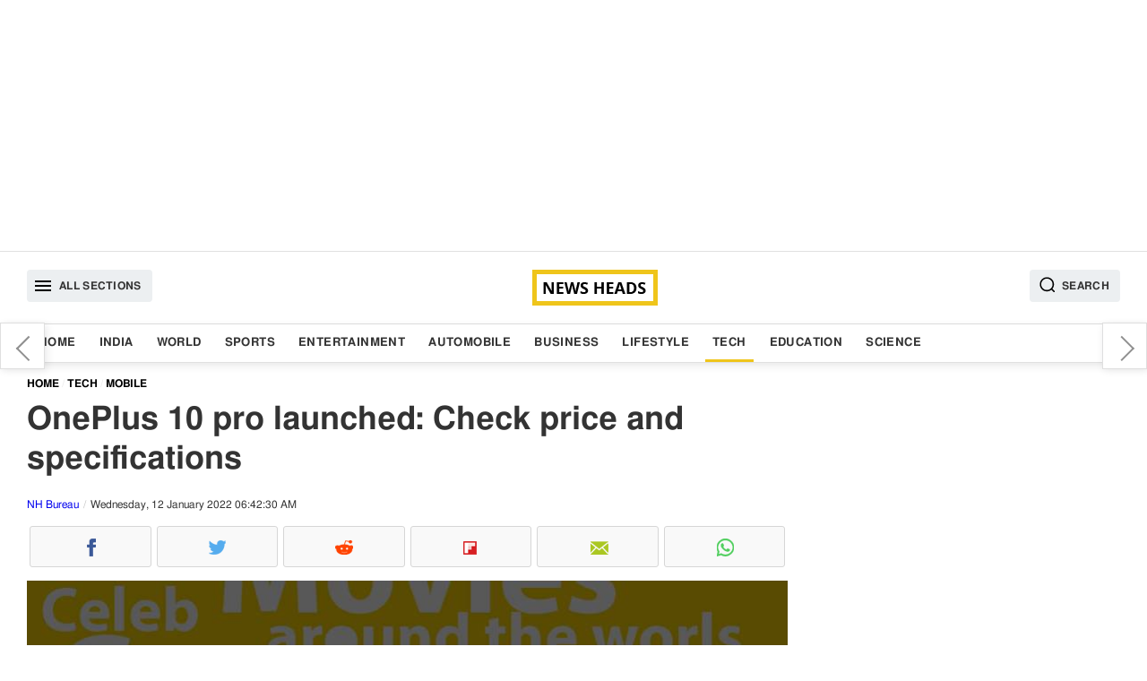

--- FILE ---
content_type: text/html; charset=UTF-8
request_url: https://www.newsheads.in/tech/mobile/oneplus-10-pro-launched-check-price-and-specifications-article-66929
body_size: 8529
content:
<!DOCTYPE html><html lang="en" data-lazyloadcall="true"><head><meta charset="utf-8" /><link rel="shortcut icon" href="/favicon.ico" type="image/x-icon"><meta name="viewport" content="width=device-width, initial-scale=1.0" /><meta name="google-ite-verification" content="zFR6Brmw3X5x_nA4g59k-WAH4ceHNFXYthBNYq1q1U4" /><meta name="yandex-verification" content="3ab906fce4f260ab" /><meta name="msvalidate.01" content="FEB14B54C2251F2551FB3EEC8374DBBF" /> <script async src="https://pagead2.googlesyndication.com/pagead/js/adsbygoogle.js?client=ca-pub-8997494734440288" crossorigin="anonymous"></script> <meta name="twitter:card" content="summary_large_image"/><meta name="twitter:site" content="@newsheads_in"/><meta name="twitter:creator" content="@newsheads_in" /><meta property="fb:app_id" content="1450446328566545" /><meta property="fb:pages" content="835779506462143" /><link href="https://www.newsheads.in" rel="dns-prefetch"><link href="https://www.newsheads.in" rel="preconnect"><link href="https://static.newsheads.in" rel="dns-prefetch"><link href="https://static.newsheads.in" rel="preconnect"><link href="https://www.google.com" rel="dns-prefetch" ><link href="https://connect.facebook.net" rel="dns-prefetch" ><link rel="alternate" type="application/rss+xml" title="News Heads Networks" href="https://www.newsheads.in/rssfeed?ac=8eccbf6d695197ec4560e5831ab02769"><title>OnePlus 10 pro launched: Check price and specifications</title><meta property="og:title" content="OnePlus 10 pro launched: Check price and specifications"/><meta name="twitter:title" content="OnePlus 10 pro launched: Check price and specifications"/><meta property="og:description" content="Flagship phone OnePlus 10 Pro has been launched on Tuesday; it comes with a Qualcomm&#039;s latest Snapdragon 8 Gen 1 SoC and is equipped with a 120Hz AMOLED display."/><meta name="description" content="Flagship phone OnePlus 10 Pro has been launched on Tuesday; it comes with a Qualcomm&#039;s latest Snapdragon 8 Gen 1 SoC and is equipped with a 120Hz AMOLED display."/><meta name="twitter:description" content="Flagship phone OnePlus 10 Pro has been launched on Tuesday; it comes with a Qualcomm&#039;s latest Snapdragon 8 Gen 1 SoC and is equipped with a 120Hz AMOLED display."/><meta property="og:image" content="https://static.newsheads.in/media/thumbs/2022/01/12/595062032-oneplus-10pro_1200x675.jpg"/><meta name="image" content="https://static.newsheads.in/media/thumbs/2022/01/12/595062032-oneplus-10pro_1200x675.jpg"/><meta name="twitter:image" content="https://static.newsheads.in/media/thumbs/2022/01/12/595062032-oneplus-10pro_1200x675.jpg"/><meta name="news_keywords" content="OnePlus 10 Pro, OnePlus 10, OnePlus 10 smartphones, Upcoming Smartphones"/><meta name="keywords" content="OnePlus 10 Pro, OnePlus 10, OnePlus 10 smartphones, Upcoming Smartphones"/><link rel="canonical" href="https://www.newsheads.in/tech/mobile/oneplus-10-pro-launched-check-price-and-specifications-article-66929"/><meta property="og:url" content="https://www.newsheads.in/tech/mobile/oneplus-10-pro-launched-check-price-and-specifications-article-66929"/><link property="og:url" href="https://www.newsheads.in/tech/mobile/oneplus-10-pro-launched-check-price-and-specifications-article-66929"/><link rel="amphtml" href="https://www.newsheads.in/amp/tech/mobile/oneplus-10-pro-launched-check-price-and-specifications-article-66929"/><Meta property="article:published_time" content="2022-01-12T06:31:04+05:30" /><meta http-equiv="Last-Modified" content="06:42:00"/> <script type='application/ld+json'>{"@context":"http://schema.org/","@type":"NewsArticle","mainEntityOfPage":"https://www.newsheads.in/tech/mobile/oneplus-10-pro-launched-check-price-and-specifications-article-66929","headline":"OnePlus 10 pro launched: Check price and specifications","image":["https://static.newsheads.in/media/thumbs/2022/01/12/595062032-oneplus-10pro_1200x900.jpg","https://static.newsheads.in/media/thumbs/2022/01/12/595062032-oneplus-10pro_1200x675.jpg","https://static.newsheads.in/media/thumbs/2022/01/12/595062032-oneplus-10pro_1200x1200.jpg"],"datePublished":"2022-01-12T06:31:04+05:30","dateModified":"2022-01-12T06:42:30+05:30","author":{"@type":"Person","name":"Ankit Pal"},"publisher":{"@type":"Organization","name":"News Heads","logo":{"@type":"ImageObject","url":"https://www.newsheads.in/assets/images/newsheads_amp_bg3.png","width":"600","height":"60"}},"description":"Flagship phone OnePlus 10 Pro has been launched on Tuesday; it comes with a Qualcomm's latest Snapdragon 8 Gen 1 SoC and is equipped with a 120Hz AMOLED display.","articleSection":"Tech","articleBody":"Flagship phone   OnePlus 10 Pro has been launched on Tuesday; it comes with a&nbsp;Qualcomm's latest Snapdragon 8 Gen 1 SoC and is equipped with a 120Hz AMOLED display.The phone comes with a triple camera setup at the rear; OnePlus 10 Pro also comes with a 80W fast charging.Improvised with better graphics, the smartphone has been priced&nbsp;at CNY 4,699 (roughly Rs. 54,500) for the base 8GB RAM + 128GB storage variant. The phone also comes in 8GB + 256GB and 12GB + 256GB models that are priced at CNY 4,999 (roughly Rs. 58,000) and CNY 5,299 (roughly Rs. 61,500), respectively.https://twitter.com/PeteLau/status/1480797140842549248OnePlus 10 Pro specificationsThe dual-SIM (Nano) OnePlus 10 Pro runs on Android 12 with ColorOS 12.1 on top and features a 6.7-inch QHD+ (1,440x3,216 pixels) curved AMOLED display with a 20.1:9 aspect ratio and a dynamic refresh rate ranging between 1Hz and 120Hz. The display also includes always-on support and delivers up to 1300 nits of peak brightness. It is protected by a Corning Gorilla Glass Victus panel. Under the hood, the OnePlus 10 Pro has a Snapdragon 8 Gen 1 SoC, along with up to 12GB of LPDDR5 RAM.Talking about the camera, 48-megapixel Sony IMX789 primary sensor with an f/1.8 lens, and optical image stabilisation (OIS) has been given at the rear.OnePlus has packed the 10 Pro with a 5,000mAh dual-cell battery that supports 80W Super Flash Charge wired charging and 50W Wireless Flash Charge. The phone comes with stereo speakers and has Dolby Atmos support. Besides, it measures 163x73.9x8.55mm and weighs 200.5 grams."}</script><script type='application/ld+json'>{"@context":"http://schema.org/","@type":"WebPage","url":"https://www.newsheads.in/tech/mobile/oneplus-10-pro-launched-check-price-and-specifications-article-66929","publisher":"News Heads","name":"OnePlus 10 pro launched: Check price and specifications","author":{"@type":"Organization","name":"News Heads"},"description":"Flagship phone OnePlus 10 Pro has been launched on Tuesday; it comes with a Qualcomm's latest Snapdragon 8 Gen 1 SoC and is equipped with a 120Hz AMOLED display.","potentialAction":{"@type":"SearchAction","target":"https://www.newsheads.in/search?q={search_term}","query-input":"required name=search_term"}}</script> <script>var taboola_container_id='taboola-below-article-66929-3152';var adstpl='PLATFORM_ARTICLE';var template='ARTICLE';var evtCat='PLATFORM_ARTICLE/_wd_';var evtAct='';var evtLbl='';var evtVal='';var adshide='false';</script> <script>window._tscofig=window._tscofig||{};_tscofig.id=66929;var pgtypeURL="https://www.newsheads.in";if('serviceWorker'in navigator){console.log('CLIENT: service worker registration in progress.');navigator.serviceWorker.register('/sw.js').then(function(){console.log('CLIENT: service worker registration complete.');},function(){console.log('CLIENT: service worker registration failure.');});}else{console.log('CLIENT: service worker is not supported.');}</script> <script type="text/javascript"></script>  <script>(function(w,d,s,l,i){w[l]=w[l]||[];w[l].push({'gtm.start':new Date().getTime(),event:'gtm.js'});var f=d.getElementsByTagName(s)[0],j=d.createElement(s),dl=l!='dataLayer'?'&l='+l:'';j.async=true;j.src='https://www.googletagmanager.com/gtm.js?id='+i+dl;f.parentNode.insertBefore(j,f);})(window,document,'script','dataLayer','GTM-56ZPRL7');</script> <!--[if lte IE 8]><link href='https://www.newsheads.in/assets/css/style.min.205.all.css' rel='stylesheet' type='text/css'/> <![endif]--> <!--[if gt IE 8]><!--><link href='https://www.newsheads.in/assets/css/style.min.205.article.css' rel='stylesheet' /> <!--<![endif]--> <script async src="https://www.googletagmanager.com/gtag/js?id=UA-53014231-1"></script> <script>window.dataLayer=window.dataLayer||[];function gtag(){dataLayer.push(arguments);}
gtag('js',new Date());gtag('config','UA-53014231-1');</script> <script async src="https://pagead2.googlesyndication.com/pagead/js/adsbygoogle.js"></script> <script>var getNPcookies=function(e){for(var n=e+"=",t=decodeURIComponent(document.cookie).split(";"),o=0;o<t.length;o++){for(var r=t[o];" "==r.charAt(0);)r=r.substring(1);if(0==r.indexOf(n))return r.substring(n.length,r.length)}return""}
if(typeof getNPcookies==="function"&&getNPcookies('__uconsent')&&getNPcookies('__uconsent').split("#")[2]==="1"){(adsbygoogle=window.adsbygoogle||[]).requestNonPersonalizedAds=0}else{(adsbygoogle=window.adsbygoogle||[]).requestNonPersonalizedAds=1;}</script>  <script type="text/javascript">!function(e,f,u){e.async=1;e.src=u;f.parentNode.insertBefore(e,f);}(document.createElement('script'),document.getElementsByTagName('script')[0],'//cdn.taboola.com/libtrc/newsheads/loader.js');</script> </head><body><div id="fb-root"></div><div class="slidemenubar"><ul><li><span class="afspan closebtn"><a href="javascript:void(0);"><svg version="1.1" id="Capa_1" xmlns="http://www.w3.org/2000/svg" xmlns:xlink="http://www.w3.org/1999/xlink" x="0px" y="0px" viewBox="0 0 409.806 409.806" style="enable-background:new 0 0 409.806 409.806;" xml:space="preserve"> <g> <g> <path d="M228.929,205.01L404.596,29.343c6.78-6.548,6.968-17.352,0.42-24.132c-6.548-6.78-17.352-6.968-24.132-0.42 			c-0.142,0.137-0.282,0.277-0.42,0.42L204.796,180.878L29.129,5.21c-6.78-6.548-17.584-6.36-24.132,0.42 			c-6.388,6.614-6.388,17.099,0,23.713L180.664,205.01L4.997,380.677c-6.663,6.664-6.663,17.468,0,24.132 			c6.664,6.662,17.468,6.662,24.132,0l175.667-175.667l175.667,175.667c6.78,6.548,17.584,6.36,24.132-0.42 			c6.387-6.614,6.387-17.099,0-23.712L228.929,205.01z" /> </g> </g> <g> </g> <g> </g> <g> </g> <g> </g> <g> </g> <g> </g> <g> </g> <g> </g> <g> </g> <g> </g> <g> </g> <g> </g> <g> </g> <g> </g> <g> </g> </svg></a></span></li><li><a class='  ' href='/'>Home</a></li><li><a class='  ' href='/india'>India</a></li><li><a class='  ' href='/world'>World</a></li><li><a class='  ' href='/sports'>Sports</a></li><li><a class='  ' href='/entertainment'>Entertainment</a></li><li><a class='  ' href='/automobile'>Automobile</a></li><li><a class='  ' href='/business'>Business</a></li><li><a class='  ' href='/lifestyle'>Lifestyle</a></li><li><a class='  current' href='/tech'>Tech</a></li><li><a class='  ' href='/education'>Education</a></li><li><a class='  ' href='/science'>Science</a></li></ul></div><div class="wrapper" data-version="7.4.33"><div class="overlay"></div><div class="modal fade searchoverlay" tabindex="-1" role="dialog"><div class="modal-container modal-lg border-box-all clearfix"><div class="modal-content"><form method="get" class="shd" name="searchtopic" action="/search"><div class="searchinnerview border-box "> <input data-testid="search-input" type="text" id="searchbar" name="q" placeholder="Search" value=""> <button type="submit" class="inputSearchicon"> <svg xmlns="http://www.w3.org/2000/svg" x="0px" y="0px" width="19" height="19" viewBox="0 0 24 24" style=" fill:#000000;"> <path d="M 13 3 C 7.4889971 3 3 7.4889971 3 13 C 3 18.511003 7.4889971 23 13 23 C 15.396508 23 17.597385 22.148986 19.322266 20.736328 L 25.292969 26.707031 A 1.0001 1.0001 0 1 0 26.707031 25.292969 L 20.736328 19.322266 C 22.148986 17.597385 23 15.396508 23 13 C 23 7.4889971 18.511003 3 13 3 z M 13 5 C 17.430123 5 21 8.5698774 21 13 C 21 17.430123 17.430123 21 13 21 C 8.5698774 21 5 17.430123 5 13 C 5 8.5698774 8.5698774 5 13 5 z"></path> </svg> </button></div></form></div></div></div><div class="container text-center adszone clearfix border-box"> <ins class="adsbygoogle defaultTopAds" style="display:block" data-ad-client="ca-pub-8997494734440288" data-ad-slot="4147694858" data-ad-format="auto" data-full-width-responsive="true"></ins> <script>(adsbygoogle=window.adsbygoogle||[]).push({});</script> </div> <header id="header" class="clearfix border-box"><div class="container headerinner border-box-all clearfix"> <button class="tabmenu fl humburger" data-target="slidemenubar" data-bcls="sideslider-open"><i><svg height="24" viewBox="0 0 24 24" width="24" xmlns="http://www.w3.org/2000/svg"> <path d="M0 0h24v24H0z" fill="none"></path> <path d="M3 18h18v-2H3v2zm0-5h18v-2H3v2zm0-7v2h18V6H3z"></path> </svg></i><span>All Sections</span></button><a href="https://www.newsheads.in" class="clogo"><img src="https://www.newsheads.in/assets/images/newsheads_black2.png" alt="News Heads"></a><button class="tabmenu fr searchIcon" data-target="searchoverlay" data-bcls="modal-open"> <i> <svg xmlns="http://www.w3.org/2000/svg" x="0px" y="0px" width="19" height="19" viewBox="0 0 24 24" style=" fill:#000000;"> <path d="M 13 3 C 7.4889971 3 3 7.4889971 3 13 C 3 18.511003 7.4889971 23 13 23 C 15.396508 23 17.597385 22.148986 19.322266 20.736328 L 25.292969 26.707031 A 1.0001 1.0001 0 1 0 26.707031 25.292969 L 20.736328 19.322266 C 22.148986 17.597385 23 15.396508 23 13 C 23 7.4889971 18.511003 3 13 3 z M 13 5 C 17.430123 5 21 8.5698774 21 13 C 21 17.430123 17.430123 21 13 21 C 8.5698774 21 5 17.430123 5 13 C 5 8.5698774 8.5698774 5 13 5 z"></path> </svg> </i> <span>Search</span> </button></div></header><nav class="clearfix border-box nav-outer shd"><div class="container border-box-all clearfix"><div class="container-sm-row container-xs-row"><ul class="listinline"><li><a class='  ' href='/'>Home</a></li><li><a class='  ' href='/india'>India</a></li><li><a class='  ' href='/world'>World</a></li><li><a class='  ' href='/sports'>Sports</a></li><li><a class='  ' href='/entertainment'>Entertainment</a></li><li><a class='  ' href='/automobile'>Automobile</a></li><li><a class='  ' href='/business'>Business</a></li><li><a class='  ' href='/lifestyle'>Lifestyle</a></li><li><a class='  current' href='/tech'>Tech</a></li><li><a class='  ' href='/education'>Education</a></li><li><a class='  ' href='/science'>Science</a></li></ul></div></div></nav><div id="main" class="clearfix mainBody"><div class="container border-box-all clearfix"><div class="pure-g bg_ff"><div class="pure-u-1 pure-u-xl-17-24 pure-u-lg-17-24 pure-u-md-17-24 pure-u-sm-1-1 pure-u-xs-1-1 "><div id="infinite_true" class="w100p fl twocolleft2x border-box"><div class="articleSection"  data-guid = "/tech/mobile/oneplus-10-pro-launched-check-price-and-specifications-article-66929" data-pagetitle = "OnePlus 10 pro launched: Check price and specifications" data-startid="66929" data-nxid="72762" data-sid="66929" data-isrqajax="true"  data-pg="1"  data-isrelated=""><ol class="breadcrumb border-box listinline" itemscope itemtype="http://schema.org/BreadcrumbList"><li itemprop="itemListElement" itemscope
itemtype="http://schema.org/ListItem"><a itemprop="item" href="https://www.newsheads.in"><span itemprop="name">Home</span></a><meta itemprop="position" content="1" /></li><li itemprop="itemListElement" itemscope
itemtype="http://schema.org/ListItem"><a itemprop="item" href="https://www.newsheads.in/tech"><span itemprop="name">Tech</span></a><meta itemprop="position" content="2" /></li><li itemprop="itemListElement" itemscope
itemtype="http://schema.org/ListItem"><a itemprop="item" href="/tech/mobile"><span itemprop="name">Mobile</span></a><meta itemprop="position" content="3" /></li></ol><article class="border-box fl w100p"><h1 class="articleh1">OnePlus 10 pro launched: Check price and specifications</h1> <span class="pure-u-1 fl fs_12 byline"> <span data-author="Ankit Pal"><a href="https://www.newsheads.in/provider/nh-bureau">NH Bureau</a></span> <span class="dateview">Wednesday, 12 January 2022 06:42:30 AM</span> </span><div class="pure-u-1"><ul class="listinline dsp_flex nhsocialwidget"><li><span data-plugin='social-share' data-url='https://www.newsheads.in/tech/mobile/oneplus-10-pro-launched-check-price-and-specifications-article-66929' data-text='OnePlus 10 pro launched: Check price and specifications' class='fb fb_before cursor_pointer text-center border-box iconholder' data-img='https://static.newsheads.in/media/thumbs/2022/01/12/595062032-oneplus-10pro_1200x1200.jpg' data-social-media-type='facebook'><i class='fb fb_before icsp'>Facebook</i></span></li><li><span data-plugin='social-share' data-url='https://www.newsheads.in/tech/mobile/oneplus-10-pro-launched-check-price-and-specifications-article-66929' data-text='OnePlus 10 pro launched: Check price and specifications' class='tw tw_before cursor_pointer text-center border-box iconholder' data-img='https://static.newsheads.in/media/thumbs/2022/01/12/595062032-oneplus-10pro_1200x1200.jpg' data-social-media-type='twitter'><i class='tw tw_before icsp'>Twitter</i></span></li><li><span data-plugin='social-share' data-url='https://www.newsheads.in/tech/mobile/oneplus-10-pro-launched-check-price-and-specifications-article-66929' data-text='OnePlus 10 pro launched: Check price and specifications' class='rd rd_before cursor_pointer text-center border-box iconholder' data-img='https://static.newsheads.in/media/thumbs/2022/01/12/595062032-oneplus-10pro_1200x1200.jpg' data-social-media-type='reddit'><i class='rd rd_before icsp'>Reddit</i></span></li><li><span data-plugin='social-share' data-url='https://www.newsheads.in/tech/mobile/oneplus-10-pro-launched-check-price-and-specifications-article-66929' data-text='OnePlus 10 pro launched: Check price and specifications' class='flb flb_before cursor_pointer text-center border-box iconholder' data-img='https://static.newsheads.in/media/thumbs/2022/01/12/595062032-oneplus-10pro_1200x1200.jpg' data-social-media-type='flipborad'><i class='flb flb_before icsp'>Flipboard</i></span></li><li><span data-plugin='social-share' data-url='https://www.newsheads.in/tech/mobile/oneplus-10-pro-launched-check-price-and-specifications-article-66929' data-text='OnePlus 10 pro launched: Check price and specifications' class='em em_before cursor_pointer text-center border-box iconholder' data-img='https://static.newsheads.in/media/thumbs/2022/01/12/595062032-oneplus-10pro_1200x1200.jpg' data-social-media-type='email'><i class='em em_before icsp'>Email</i></span></li><li><span data-plugin='social-share' data-url='https://www.newsheads.in/tech/mobile/oneplus-10-pro-launched-check-price-and-specifications-article-66929' data-text='OnePlus 10 pro launched: Check price and specifications' class='wta wta_before cursor_pointer text-center border-box iconholder' data-img='https://static.newsheads.in/media/thumbs/2022/01/12/595062032-oneplus-10pro_1200x1200.jpg' data-social-media-type='whatsapp'><i class='wta wta_before icsp'>WhatsApp</i></span></li></ul></div><div class="pure-u-1 story_desc"><div class="container-sm-row container-xs-row"><figure class="fl mrgbtm3 story_img bg_f3 text-center shadow_on_img1"><span class="imgbox imgRatio-16x9 imgRatio_resize pos_rel"><img src="https://static.newsheads.in/media/thumbs/2022/01/12/595062032-oneplus-10pro_850x478.jpg" loading="lazy"  alt="OnePlus 10 pro launched: Check price and specifications (Image: Twitter/PeteLau)" title="OnePlus 10 pro launched: Check price and specifications (Image: Twitter/PeteLau)" class="img-responsive pos_abt div_pos_0 h100p w100p" ></span><figcaption class="w100p fl figcaption border-box">OnePlus 10 pro launched: Check price and specifications (Image: Twitter/PeteLau)</figcaption></figure></div><p> <span class="locinfo">New Delhi</span> : Flagship phone <a href="https://www.newsheads.in/topic/oneplus"> OnePlus</a> 10 Pro has been launched on Tuesday; it comes with a&nbsp;Qualcomm's latest Snapdragon 8 Gen 1 SoC and is equipped with a 120Hz AMOLED display.</p><p>The phone comes with a triple camera setup at the rear; OnePlus 10 Pro also comes with a 80W fast charging.</p><span class="pdtop2 pdbtm2 adszone text-center contentInnerAds" data-id="1" data-adspos="2" data-para="4"><ins class="adsbygoogle" style="display:block"  data-ad-client="ca-pub-8997494734440288"      data-ad-slot="8348528033" data-ad-format="auto" data-full-width-responsive="true"></ins><script>(adsbygoogle=window.adsbygoogle||[]).push({});</script></span><p>Improvised with better graphics, the smartphone has been priced&nbsp;at CNY 4,699 (roughly Rs. 54,500) for the base 8GB RAM + 128GB storage variant. The phone also comes in 8GB + 256GB and 12GB + 256GB models that are priced at CNY 4,999 (roughly Rs. 58,000) and CNY 5,299 (roughly Rs. 61,500), respectively.</p><p><div class='container-sm-row container-xs-row clearfix'><div class='w100p fl text-center pd_social  border-box'><blockquote class="twitter-tweet"><p lang="en" dir="ltr">Well-rounded flagship = <a rel="nofollow noopener" href="https://twitter.com/hashtag/OnePlus10Pro?src=hash&amp;ref_src=twsrc%5Etfw">#OnePlus10Pro</a>. Take a look. <a rel="nofollow noopener" href="https://t.co/yl38tswa4P">pic.twitter.com/yl38tswa4P</a></p>&mdash; Pete Lau (@PeteLau) <a rel="nofollow noopener" href="https://twitter.com/PeteLau/status/1480797140842549248?ref_src=twsrc%5Etfw">January 11, 2022</a></blockquote></div></div></p><p><b>OnePlus 10 Pro specifications</b><br></p><p>The dual-SIM (Nano) OnePlus 10 Pro runs on Android 12 with ColorOS 12.1 on top and features a 6.7-inch QHD+ (1,440x3,216 pixels) curved AMOLED display with a 20.1:9 aspect ratio and a dynamic refresh rate ranging between 1Hz and 120Hz. The display also includes always-on support and delivers up to 1300 nits of peak brightness. It is protected by a Corning Gorilla Glass Victus panel. Under the hood, the OnePlus 10 Pro has a Snapdragon 8 Gen 1 SoC, along with up to 12GB of LPDDR5 RAM.</p><p>Talking about the camera, 48-megapixel Sony IMX789 primary sensor with an f/1.8 lens, and optical image stabilisation (OIS) has been given at the rear.</p><p>OnePlus has packed the 10 Pro with a 5,000mAh dual-cell battery that supports 80W Super Flash Charge wired charging and 50W Wireless Flash Charge. The phone comes with stereo speakers and has Dolby Atmos support. Besides, it measures 163x73.9x8.55mm and weighs 200.5 grams.<br></p></div></article> <footer class="w100p fl border-box"><div class="pure-xs-row pure-sm-row"><ul class="w100p fl mb_searchtag pd2 border-box"><li><span class="tagtitle fw_6">Tags :</span></li><li><a data-ga='true' data-categories='topic' data-action='click_TopicTag' data-label='/topic/oneplus-10-pro' data-value='0'  href="/topic/oneplus-10-pro" class="tag">OnePlus 10 Pro</a></li><li><a data-ga='true' data-categories='topic' data-action='click_TopicTag' data-label='/topic/oneplus-10' data-value='1'  href="/topic/oneplus-10" class="tag">OnePlus 10</a></li><li><a data-ga='true' data-categories='topic' data-action='click_TopicTag' data-label='/topic/oneplus-10-smartphones' data-value='2'  href="/topic/oneplus-10-smartphones" class="tag">OnePlus 10 smartphones</a></li><li><a data-ga='true' data-categories='topic' data-action='click_TopicTag' data-label='/topic/upcoming-smartphones' data-value='3'  href="/topic/upcoming-smartphones" class="tag">Upcoming Smartphones</a></li></ul><div class="w100p pbtstmp">Published : 2022-01-12 06:31:04</div><div class="w100p"><ul class="listinline dsp_flex nhsocialwidget"><li><span data-plugin='social-share' data-url='https://www.newsheads.in/tech/mobile/oneplus-10-pro-launched-check-price-and-specifications-article-66929' data-text='OnePlus 10 pro launched: Check price and specifications' class='fb fb_before cursor_pointer text-center border-box iconholder' data-img='https://static.newsheads.in/media/thumbs/2022/01/12/595062032-oneplus-10pro_1200x1200.jpg' data-social-media-type='facebook'><i class='fb fb_before icsp'>Facebook</i></span></li><li><span data-plugin='social-share' data-url='https://www.newsheads.in/tech/mobile/oneplus-10-pro-launched-check-price-and-specifications-article-66929' data-text='OnePlus 10 pro launched: Check price and specifications' class='tw tw_before cursor_pointer text-center border-box iconholder' data-img='https://static.newsheads.in/media/thumbs/2022/01/12/595062032-oneplus-10pro_1200x1200.jpg' data-social-media-type='twitter'><i class='tw tw_before icsp'>Twitter</i></span></li><li><span data-plugin='social-share' data-url='https://www.newsheads.in/tech/mobile/oneplus-10-pro-launched-check-price-and-specifications-article-66929' data-text='OnePlus 10 pro launched: Check price and specifications' class='rd rd_before cursor_pointer text-center border-box iconholder' data-img='https://static.newsheads.in/media/thumbs/2022/01/12/595062032-oneplus-10pro_1200x1200.jpg' data-social-media-type='reddit'><i class='rd rd_before icsp'>Reddit</i></span></li><li><span data-plugin='social-share' data-url='https://www.newsheads.in/tech/mobile/oneplus-10-pro-launched-check-price-and-specifications-article-66929' data-text='OnePlus 10 pro launched: Check price and specifications' class='flb flb_before cursor_pointer text-center border-box iconholder' data-img='https://static.newsheads.in/media/thumbs/2022/01/12/595062032-oneplus-10pro_1200x1200.jpg' data-social-media-type='flipborad'><i class='flb flb_before icsp'>Flipboard</i></span></li><li><span data-plugin='social-share' data-url='https://www.newsheads.in/tech/mobile/oneplus-10-pro-launched-check-price-and-specifications-article-66929' data-text='OnePlus 10 pro launched: Check price and specifications' class='em em_before cursor_pointer text-center border-box iconholder' data-img='https://static.newsheads.in/media/thumbs/2022/01/12/595062032-oneplus-10pro_1200x1200.jpg' data-social-media-type='email'><i class='em em_before icsp'>Email</i></span></li><li><span data-plugin='social-share' data-url='https://www.newsheads.in/tech/mobile/oneplus-10-pro-launched-check-price-and-specifications-article-66929' data-text='OnePlus 10 pro launched: Check price and specifications' class='wta wta_before cursor_pointer text-center border-box iconholder' data-img='https://static.newsheads.in/media/thumbs/2022/01/12/595062032-oneplus-10pro_1200x1200.jpg' data-social-media-type='whatsapp'><i class='wta wta_before icsp'>WhatsApp</i></span></li></ul></div><div id="fbcomment_66929_outer" class="fb-comments fbcommentouter w100p fl border-box" data-href="https://www.newsheads.in/tech/mobile/oneplus-10-pro-launched-check-price-and-specifications-article-66929"  loading="lazy" data-mobile="Auto-detected" data-width="100%" data-numposts="5"></div><input type="hidden" name="IL_IN_ARTICLE"><div class=" mrgtop3 pd2 w100p fl fs14 lh_22 mrgtop2 mrgbtm2 bg_f3 border-box">For more news and latest updates like us on <a rel="noopener" href="https://www.facebook.com/newsheads.in/" target="_blank"> Facebook</a>, follow us on <a rel="noopener" href="https://twitter.com/newsheads_in" target="_blank">Twitter</a></div></div></footer><div class="nxtStroy_AutoLoader w100p fl " id="getNxtStory"></div><div class="clearfix w100p fl border-box"></div></div></div><div class="w100p fl" id="loader"></div></div><div class="pure-u-1 pure-u-xl-7-24 pure-u-lg-7-24 pure-u-md-7-24 pure-u-sm-1-1  pure-u-xs-1-1 twocolright" next-page-hide><div class="nxtPreContainer shd"><div class="floatingNextPre prvarw"><a data-ga="true" data-categories="nextpreviousarticle" data-action="click_previous_article" data-label="/business/finance-and-markets/income-tax-filing-date-increases-to-march-15-article-66928" href="/business/finance-and-markets/income-tax-filing-date-increases-to-march-15-article-66928" data-title="Income Tax filing date increases to March 15">Income Tax filing date increases to March 15</a></div><div class="floatingNextPre nxtarw"><a data-ga="true" data-categories="nextpreviousarticle" data-action="click_next_article" data-label="/india/news/india-reports-241-lakh-new-coronavirus-cases-in-a-day-article-66930" href="/india/news/india-reports-241-lakh-new-coronavirus-cases-in-a-day-article-66930" data-title="India reports 2.41 lakh new coronavirus cases in a day">India reports 2.41 lakh new coronavirus cases in a day</a></div></div><div class="pure-u-1 h100p _section_right natural border-box "><div class="adszone w100p rgtpanelads"> <ins class="adsbygoogle artRHSAds" style="display:block" data-ad-client="ca-pub-8997494734440288" data-ad-slot="8555405159" data-ad-format="auto" data-full-width-responsive="true"></ins> <script>(adsbygoogle=window.adsbygoogle||[]).push({});</script> </div><div class="container-sm-row container-xs-row"> <section class="pure-u-1"> <a href="https://play.google.com/store/apps/details?id=in.newsheads.android" target="_blank" style="padding: 10px;
text-align: center;
width: 100%;
display: block;
background: #f3f3f3;
box-sizing: border-box;
margin-top: 10px;"><img src="https://www.newsheads.in/assets/images/gogleplaystore.jpg" style="max-width:50%; align:center" ></a> </section></div><div class="container-sm-row container-xs-row"><section class="pure-u-1"><span class="pure-u-1 clearfix secWidget-title"><span>Top News</span></span><ul class="pure-u-1 fl listinline pd0 storylistview rhtlistview"><li><span class="pure-u-xl-1-4 pure-u-lg-1-4 pure-u-md-1-3 pure-u-sm-1-4 pure-u-xs-1-3"><a data-ga='true' data-categories='/india' data-action='TopStories_NewsItem' data-label='/india/news/north-india-faces-severe-cold-wave-temperature-likely-to-dip-up-to-2-degrees-article-72873' data-value='0'  href="/india/news/north-india-faces-severe-cold-wave-temperature-likely-to-dip-up-to-2-degrees-article-72873"><span class="imgbox imgRatio-4x3 imgRatio_resize pos_rel"><img src="https://www.newsheads.in/assets/images/t1.png"  data-src="https://static.newsheads.in/media/thumbs/2026/01/13/721699599-delhi-temp_160x120.jpg" loading="lazy"  alt="North India faces severe cold wave, temperature likely to dip up to 2 degrees" title="North India faces severe cold wave, temperature likely to dip up to 2 degrees" class="lazy img-responsive w100p h100p pos_abt div_pos_0"/></span></a></span><span class="border-box pdleft3 pure-u-xl-3-4 pure-u-lg-3-4 pure-u-md-16-24 pure-u-sm-3-4 pure-u-xs-16-24"><a data-ga='true' data-categories='/india' data-action='TopStories_NewsItem' data-label='/india/news/north-india-faces-severe-cold-wave-temperature-likely-to-dip-up-to-2-degrees-article-72873' data-value='0'  href="/india/news/north-india-faces-severe-cold-wave-temperature-likely-to-dip-up-to-2-degrees-article-72873"  class="listcontent"><span class="clampMe-auto">North India faces severe cold wave, temperature likely to dip up to 2 degrees</span></a></span></li><li><span class="pure-u-xl-1-4 pure-u-lg-1-4 pure-u-md-1-3 pure-u-sm-1-4 pure-u-xs-1-3"><a data-ga='true' data-categories='/automobile' data-action='TopStories_NewsItem' data-label='/automobile/bikes/all-new-bajaj-chetak-set-to-launch-on-january-14-article-72874' data-value='1'  href="/automobile/bikes/all-new-bajaj-chetak-set-to-launch-on-january-14-article-72874"><span class="imgbox imgRatio-4x3 imgRatio_resize pos_rel"><img src="https://www.newsheads.in/assets/images/t1.png"  data-src="https://static.newsheads.in/media/thumbs/2026/01/13/294810697-bajaj-chetak_160x120.jpg" loading="lazy"  alt="All-new Bajaj Chetak set to launch on January 14" title="All-new Bajaj Chetak set to launch on January 14" class="lazy img-responsive w100p h100p pos_abt div_pos_0"/></span></a></span><span class="border-box pdleft3 pure-u-xl-3-4 pure-u-lg-3-4 pure-u-md-16-24 pure-u-sm-3-4 pure-u-xs-16-24"><a data-ga='true' data-categories='/automobile' data-action='TopStories_NewsItem' data-label='/automobile/bikes/all-new-bajaj-chetak-set-to-launch-on-january-14-article-72874' data-value='1'  href="/automobile/bikes/all-new-bajaj-chetak-set-to-launch-on-january-14-article-72874"  class="listcontent"><span class="clampMe-auto">All-new Bajaj Chetak set to launch on January 14</span></a></span></li><li><span class="pure-u-xl-1-4 pure-u-lg-1-4 pure-u-md-1-3 pure-u-sm-1-4 pure-u-xs-1-3"><a data-ga='true' data-categories='/india' data-action='TopStories_NewsItem' data-label='/india/news/president-droupadi-murmu-confers-pradhan-mantri-rashtriya-bal-puraskar-to-vishwanath-karthikey-padakanti-article-72862' data-value='2'  href="/india/news/president-droupadi-murmu-confers-pradhan-mantri-rashtriya-bal-puraskar-to-vishwanath-karthikey-padakanti-article-72862"><span class="imgbox imgRatio-4x3 imgRatio_resize pos_rel"><img src="https://www.newsheads.in/assets/images/t1.png"  data-src="https://static.newsheads.in/media/thumbs/2025/12/29/530566303-droupadi-murmu_160x120.jpg" loading="lazy"  alt="President Droupadi Murmu confers Pradhan Mantri Rashtriya Bal Puraskar to Vishwanath Karthikey Padakanti" title="President Droupadi Murmu confers Pradhan Mantri Rashtriya Bal Puraskar to Vishwanath Karthikey Padakanti" class="lazy img-responsive w100p h100p pos_abt div_pos_0"/></span></a></span><span class="border-box pdleft3 pure-u-xl-3-4 pure-u-lg-3-4 pure-u-md-16-24 pure-u-sm-3-4 pure-u-xs-16-24"><a data-ga='true' data-categories='/india' data-action='TopStories_NewsItem' data-label='/india/news/president-droupadi-murmu-confers-pradhan-mantri-rashtriya-bal-puraskar-to-vishwanath-karthikey-padakanti-article-72862' data-value='2'  href="/india/news/president-droupadi-murmu-confers-pradhan-mantri-rashtriya-bal-puraskar-to-vishwanath-karthikey-padakanti-article-72862"  class="listcontent"><span class="clampMe-auto">President Droupadi Murmu confers Pradhan Mantri Rashtriya Bal Puraskar to Vishwanath Karthikey Padakanti</span></a></span></li><li><span class="pure-u-xl-1-4 pure-u-lg-1-4 pure-u-md-1-3 pure-u-sm-1-4 pure-u-xs-1-3"><a data-ga='true' data-categories='/sports' data-action='TopStories_NewsItem' data-label='/sports/news/dpsa-hosts-delhi-state-para-powerlifting-championships-202526-at-jawaharlal-nehru-stadium-article-72864' data-value='3'  href="/sports/news/dpsa-hosts-delhi-state-para-powerlifting-championships-202526-at-jawaharlal-nehru-stadium-article-72864"><span class="imgbox imgRatio-4x3 imgRatio_resize pos_rel"><img src="https://www.newsheads.in/assets/images/t1.png"  data-src="https://static.newsheads.in/media/thumbs/2025/12/29/887137666-divyang-para-sports_160x120.jpg" loading="lazy"  alt="DPSA hosts Delhi State Para Powerlifting Championships 2025–26 at Jawaharlal Nehru Stadium" title="DPSA hosts Delhi State Para Powerlifting Championships 2025–26 at Jawaharlal Nehru Stadium" class="lazy img-responsive w100p h100p pos_abt div_pos_0"/></span></a></span><span class="border-box pdleft3 pure-u-xl-3-4 pure-u-lg-3-4 pure-u-md-16-24 pure-u-sm-3-4 pure-u-xs-16-24"><a data-ga='true' data-categories='/sports' data-action='TopStories_NewsItem' data-label='/sports/news/dpsa-hosts-delhi-state-para-powerlifting-championships-202526-at-jawaharlal-nehru-stadium-article-72864' data-value='3'  href="/sports/news/dpsa-hosts-delhi-state-para-powerlifting-championships-202526-at-jawaharlal-nehru-stadium-article-72864"  class="listcontent"><span class="clampMe-auto">DPSA hosts Delhi State Para Powerlifting Championships 2025–26 at Jawaharlal Nehru Stadium</span></a></span></li><li><span class="pure-u-xl-1-4 pure-u-lg-1-4 pure-u-md-1-3 pure-u-sm-1-4 pure-u-xs-1-3"><a data-ga='true' data-categories='/india' data-action='TopStories_NewsItem' data-label='/india/news/96-ex-servicemen-protest-outside-ntpc-bhawan-over-24-year-salary-pension-dues-article-72863' data-value='4'  href="/india/news/96-ex-servicemen-protest-outside-ntpc-bhawan-over-24-year-salary-pension-dues-article-72863"><span class="imgbox imgRatio-4x3 imgRatio_resize pos_rel"><img src="https://www.newsheads.in/assets/images/t1.png"  data-src="https://static.newsheads.in/media/thumbs/2025/12/29/263120943-ntpc-bhawan-protest_160x120.jpg" loading="lazy"  alt="96 Ex-Servicemen protest outside NTPC Bhawan over 24-year salary, pension dues" title="96 Ex-Servicemen protest outside NTPC Bhawan over 24-year salary, pension dues" class="lazy img-responsive w100p h100p pos_abt div_pos_0"/></span></a></span><span class="border-box pdleft3 pure-u-xl-3-4 pure-u-lg-3-4 pure-u-md-16-24 pure-u-sm-3-4 pure-u-xs-16-24"><a data-ga='true' data-categories='/india' data-action='TopStories_NewsItem' data-label='/india/news/96-ex-servicemen-protest-outside-ntpc-bhawan-over-24-year-salary-pension-dues-article-72863' data-value='4'  href="/india/news/96-ex-servicemen-protest-outside-ntpc-bhawan-over-24-year-salary-pension-dues-article-72863"  class="listcontent"><span class="clampMe-auto">96 Ex-Servicemen protest outside NTPC Bhawan over 24-year salary, pension dues</span></a></span></li><li><span class="pure-u-xl-1-4 pure-u-lg-1-4 pure-u-md-1-3 pure-u-sm-1-4 pure-u-xs-1-3"><a data-ga='true' data-categories='/india' data-action='TopStories_NewsItem' data-label='/india/news/worlds-largest-vishva-sanatan-mahapeeth-to-be-built-in-haridwar-at-a-cost-of-1000-crore-article-72859' data-value='5'  href="/india/news/worlds-largest-vishva-sanatan-mahapeeth-to-be-built-in-haridwar-at-a-cost-of-1000-crore-article-72859"><span class="imgbox imgRatio-4x3 imgRatio_resize pos_rel"><img src="https://www.newsheads.in/assets/images/t1.png"  data-src="https://static.newsheads.in/media/thumbs/2025/12/21/110324901-vishwa-sanatan_160x120.jpg" loading="lazy"  alt="World’s Largest Vishva Sanatan Mahapeeth to Be Built in Haridwar at a Cost of ₹1000 Crore" title="World’s Largest Vishva Sanatan Mahapeeth to Be Built in Haridwar at a Cost of ₹1000 Crore" class="lazy img-responsive w100p h100p pos_abt div_pos_0"/></span></a></span><span class="border-box pdleft3 pure-u-xl-3-4 pure-u-lg-3-4 pure-u-md-16-24 pure-u-sm-3-4 pure-u-xs-16-24"><a data-ga='true' data-categories='/india' data-action='TopStories_NewsItem' data-label='/india/news/worlds-largest-vishva-sanatan-mahapeeth-to-be-built-in-haridwar-at-a-cost-of-1000-crore-article-72859' data-value='5'  href="/india/news/worlds-largest-vishva-sanatan-mahapeeth-to-be-built-in-haridwar-at-a-cost-of-1000-crore-article-72859"  class="listcontent"><span class="clampMe-auto">World’s Largest Vishva Sanatan Mahapeeth to Be Built in Haridwar at a Cost of ₹1000 Crore</span></a></span></li><li><span class="pure-u-xl-1-4 pure-u-lg-1-4 pure-u-md-1-3 pure-u-sm-1-4 pure-u-xs-1-3"><a data-ga='true' data-categories='/india' data-action='TopStories_NewsItem' data-label='/india/news/dr-ka-paul-calls-for-immediate-fulfilment-of-bifurcation-promises-to-andhra-pradesh-and-telangana-article-72871' data-value='6'  href="/india/news/dr-ka-paul-calls-for-immediate-fulfilment-of-bifurcation-promises-to-andhra-pradesh-and-telangana-article-72871"><span class="imgbox imgRatio-4x3 imgRatio_resize pos_rel"><img src="https://www.newsheads.in/assets/images/t1.png"  data-src="https://static.newsheads.in/media/thumbs/2026/01/13/358128047-ka-paul_160x120.jpg" loading="lazy"  alt="Dr. K.A. Paul calls for immediate fulfilment of bifurcation promises to Andhra Pradesh and Telangana" title="Dr. K.A. Paul calls for immediate fulfilment of bifurcation promises to Andhra Pradesh and Telangana" class="lazy img-responsive w100p h100p pos_abt div_pos_0"/></span></a></span><span class="border-box pdleft3 pure-u-xl-3-4 pure-u-lg-3-4 pure-u-md-16-24 pure-u-sm-3-4 pure-u-xs-16-24"><a data-ga='true' data-categories='/india' data-action='TopStories_NewsItem' data-label='/india/news/dr-ka-paul-calls-for-immediate-fulfilment-of-bifurcation-promises-to-andhra-pradesh-and-telangana-article-72871' data-value='6'  href="/india/news/dr-ka-paul-calls-for-immediate-fulfilment-of-bifurcation-promises-to-andhra-pradesh-and-telangana-article-72871"  class="listcontent"><span class="clampMe-auto">Dr. K.A. Paul calls for immediate fulfilment of bifurcation promises to Andhra Pradesh and Telangana</span></a></span></li></ul></section></div></div></div></div></div></div> <footer id="footer" class="clearfix footerMain"><div class="container footerinner border-box-all clearfix"><ul class="footer-link listinline text-center"><li class=""> <a href="https://www.newsheads.in/aboutus" class="fc_00" rel="nofollow">About Us</a></li><li class=""> <a href="https://www.newsheads.in/privacypolicy" class="fc_00" rel="nofollow">Privacy Policy</a></li><li class=""> <a href="https://www.newsheads.in/cookie-policy" class="fc_00" rel="nofollow">Cookie Policy</a></li><li class=""> <a href="https://www.newsheads.in/sitemap.xml" class="fc_00">Sitemap</a></li><li class=""> <a href="https://www.newsheads.in/getrss" class="fc_00">RSS</a></li><li class=""> <a href="https://www.newsheads.in/contact" class="fc_00">Contact Us</a></li><li class=""> <a href="https://www.newsheads.in/complaints" class="fc_00" rel="nofollow">Complaints </a></li></ul><div id='copyright' class="text-center w100p fl"><p> <span> Copyright &#169; <a class="fc_00" href='https://www.newsheads.in'> newsheads.in </a> </span></p></div></div> </footer></div> <script src="https://www.newsheads.in/assets/js/jquery-3.4.1.min.js"></script> <script defer src='https://www.newsheads.in/assets/js/app.min.205.js'></script> 
 <script async="" src="https://platform.twitter.com/widgets.js" charset="utf-8"></script><script async defer crossorigin="anonymous" src="https://connect.facebook.net/en_GB/sdk.js#xfbml=1&version=v11.0&appId=1450446328566545&autoLogAppEvents=1" nonce="Z3rKmMW7"></script>  <noscript><iframe src="https://www.googletagmanager.com/ns.html?id=GTM-56ZPRL7"
height="0" width="0" style="display:none;visibility:hidden"></iframe></noscript></body></html>

--- FILE ---
content_type: text/html; charset=utf-8
request_url: https://www.google.com/recaptcha/api2/aframe
body_size: 266
content:
<!DOCTYPE HTML><html><head><meta http-equiv="content-type" content="text/html; charset=UTF-8"></head><body><script nonce="sxgL8RYMkUAgCpaT0FymdA">/** Anti-fraud and anti-abuse applications only. See google.com/recaptcha */ try{var clients={'sodar':'https://pagead2.googlesyndication.com/pagead/sodar?'};window.addEventListener("message",function(a){try{if(a.source===window.parent){var b=JSON.parse(a.data);var c=clients[b['id']];if(c){var d=document.createElement('img');d.src=c+b['params']+'&rc='+(localStorage.getItem("rc::a")?sessionStorage.getItem("rc::b"):"");window.document.body.appendChild(d);sessionStorage.setItem("rc::e",parseInt(sessionStorage.getItem("rc::e")||0)+1);localStorage.setItem("rc::h",'1769009161101');}}}catch(b){}});window.parent.postMessage("_grecaptcha_ready", "*");}catch(b){}</script></body></html>

--- FILE ---
content_type: text/css;charset=UTF-8
request_url: https://www.newsheads.in/assets/css/style.min.205.article.css
body_size: 7679
content:
 html,body,.pure-g,.pure-g [class *= "pure-u"]{font-size:16px;font-family:-apple-system,BlinkMacSystemFont,'Open Sans',FreeSans,Arimo,"Droid Sans",Helvetica,Arial,sans-serif;}html{line-height:1.5;-webkit-text-size-adjust:100%;}body{margin:0;color:#333;background-color:#FBFBF9;background-color:#fff;}article,aside,details,figcaption,figure,footer,header,hgroup,main,menu,nav,section,summary{display:block;} audio, canvas, progress, video{ display:inline-block;vertical-align:baseline; } audio:not([controls]){ display:none; height:0;} h1{font-size:2em;margin:0.67em 0;}hr{box-sizing:content-box;height:0;overflow:visible;}pre{font-family:monospace,monospace;font-size:1em;}a{background-color:transparent;}abbr[title]{border-bottom:none;text-decoration:underline;text-decoration:underline dotted;}b,strong{font-weight:bolder;}code,kbd,samp{font-family:monospace,monospace;font-size:1em;}small{font-size:80%;}sub,sup{font-size:75%;line-height:0;position:relative;vertical-align:baseline;}sub{bottom:-0.25em;}sup{top:-0.5em;}img{border-style:none;}button,input,optgroup,select,textarea{font-family:inherit;font-size:100%;line-height:1.15;margin:0;}button,input{overflow:visible;}button,select{text-transform:none;}button,[type="button"],[type="reset"],[type="submit"]{-webkit-appearance:button;}button::-moz-focus-inner,[type="button"]::-moz-focus-inner,[type="reset"]::-moz-focus-inner,[type="submit"]::-moz-focus-inner{border-style:none;padding:0;}button:-moz-focusring,[type="button"]:-moz-focusring,[type="reset"]:-moz-focusring,[type="submit"]:-moz-focusring{outline:1px dotted ButtonText;}fieldset{padding:0.35em 0.75em 0.625em;}legend{box-sizing:border-box;color:inherit;display:table;max-width:100%;padding:0;white-space:normal;}progress{vertical-align:baseline;}textarea{overflow:auto;}[type="checkbox"],[type="radio"]{box-sizing:border-box;padding:0;}[type="number"]::-webkit-inner-spin-button,[type="number"]::-webkit-outer-spin-button{height:auto;}[type="search"]{-webkit-appearance:textfield;outline-offset:-2px;}[type="search"]::-webkit-search-decoration{-webkit-appearance:none;}::-webkit-file-upload-button{-webkit-appearance:button;font:inherit;}details{display:block;}summary{display:list-item;}template{display:none;}.hidden,[hidden]{display:none !important;}.pure-g{letter-spacing:-0.31em; text-rendering:optimizespeed; display:-webkit-box;display:-webkit-flex;display:-ms-flexbox;display:flex;-webkit-box-orient:horizontal;-webkit-box-direction:normal;-webkit-flex-flow:row wrap;-ms-flex-flow:row wrap;flex-flow:row wrap;-webkit-align-content:flex-start;-ms-flex-line-pack:start;align-content:flex-start;}@media all and (-ms-high-contrast:none),(-ms-high-contrast:active){table .pure-g{display:block;}}.opera-only :-o-prefocus,.pure-g{word-spacing:-0.43em;}.pure-u{display:inline-block;zoom:1;letter-spacing:normal;word-spacing:normal;vertical-align:top;text-rendering:auto;}.pure-u-1,.pure-u-1-1,.pure-u-1-2,.pure-u-1-3,.pure-u-2-3,.pure-u-1-4,.pure-u-3-4,.pure-u-1-5,.pure-u-2-5,.pure-u-3-5,.pure-u-4-5,.pure-u-5-5,.pure-u-1-6,.pure-u-5-6,.pure-u-1-8,.pure-u-3-8,.pure-u-5-8,.pure-u-7-8,.pure-u-1-12,.pure-u-5-12,.pure-u-7-12,.pure-u-11-12,.pure-u-1-24,.pure-u-2-24,.pure-u-3-24,.pure-u-4-24,.pure-u-5-24,.pure-u-6-24,.pure-u-7-24,.pure-u-8-24,.pure-u-9-24,.pure-u-10-24,.pure-u-11-24,.pure-u-12-24,.pure-u-13-24,.pure-u-14-24,.pure-u-15-24,.pure-u-16-24,.pure-u-17-24,.pure-u-18-24,.pure-u-19-24,.pure-u-20-24,.pure-u-21-24,.pure-u-22-24,.pure-u-23-24,.pure-u-24-24{display:inline-block; zoom:1;letter-spacing:normal;word-spacing:normal;vertical-align:top;text-rendering:auto;}.pure-u-1-24{width:4.1667%; }.pure-u-1-12,.pure-u-2-24{width:8.3333%; }.pure-u-1-8,.pure-u-3-24{width:12.5000%; }.pure-u-1-6,.pure-u-4-24{width:16.6667%; }.pure-u-1-5{width:20%;}.pure-u-5-24{width:20.8333%;}.pure-u-1-4,.pure-u-6-24{width:25%;}.pure-u-7-24{width:29.1667%; }.pure-u-1-3,.pure-u-8-24{width:33.3333%;}.pure-u-3-8,.pure-u-9-24{width:37.5000%;}.pure-u-2-5{width:40%;}.pure-u-5-12,.pure-u-10-24{width:41.6667%; }.pure-u-11-24{width:45.8333%;}.pure-u-1-2,.pure-u-12-24{width:50%; }.pure-u-13-24{width:54.1667%; }.pure-u-7-12,.pure-u-14-24{width:58.3333%;}.pure-u-3-5{width:60%; }.pure-u-5-8,.pure-u-15-24{width:62.5000%;}.pure-u-2-3,.pure-u-16-24{width:66.6667%; }.pure-u-17-24{width:70.8333%; }.pure-u-3-4,.pure-u-18-24{width:75%; }.pure-u-19-24{width:79.1667%; }.pure-u-4-5{width:80%; }.pure-u-5-6,.pure-u-20-24{width:83.3333%;}.pure-u-7-8,.pure-u-21-24{width:87.5000%;}.pure-u-11-12,.pure-u-22-24{width:91.6667%;}.pure-u-23-24{width:95.8333%;}.pure-u-1,.pure-u-1-1,.pure-u-5-5,.pure-u-24-24{width:100%;}@media screen and (max-width:35.438em){.pure-u-xs-1,.pure-u-xs-1-1,.pure-u-xs-1-12,.pure-u-xs-1-2,.pure-u-xs-1-24,.pure-u-xs-1-3,.pure-u-xs-1-4,.pure-u-xs-1-5,.pure-u-xs-1-6,.pure-u-xs-1-8,.pure-u-xs-10-24,.pure-u-xs-11-12,.pure-u-xs-11-24,.pure-u-xs-12-24,.pure-u-xs-13-24,.pure-u-xs-14-24,.pure-u-xs-15-24,.pure-u-xs-16-24,.pure-u-xs-17-24,.pure-u-xs-18-24,.pure-u-xs-19-24,.pure-u-xs-2-24,.pure-u-xs-2-3,.pure-u-xs-2-5,.pure-u-xs-20-24,.pure-u-xs-21-24,.pure-u-xs-22-24,.pure-u-xs-23-24,.pure-u-xs-24-24,.pure-u-xs-3-24,.pure-u-xs-3-4,.pure-u-xs-3-5,.pure-u-xs-3-8,.pure-u-xs-4-24,.pure-u-xs-4-5,.pure-u-xs-5-12,.pure-u-xs-5-24,.pure-u-xs-5-5,.pure-u-xs-5-6,.pure-u-xs-5-8,.pure-u-xs-6-24,.pure-u-xs-7-12,.pure-u-xs-7-24,.pure-u-xs-7-8,.pure-u-xs-8-24,.pure-u-xs-9-24{display:inline-block;zoom:1;letter-spacing:normal;word-spacing:normal;vertical-align:top;text-rendering:auto}.pure-u-xs-1-24{width:4.1667%}.pure-u-xs-1-12,.pure-u-xs-2-24{width:8.3333%}.pure-u-xs-1-8,.pure-u-xs-3-24{width:12.5%}.pure-u-xs-1-6,.pure-u-xs-4-24{width:16.6667%}.pure-u-xs-1-5{width:20%}.pure-u-xs-5-24{width:20.8333%}.pure-u-xs-1-4,.pure-u-xs-6-24{width:25%}.pure-u-xs-7-24{width:29.1667%}.pure-u-xs-1-3,.pure-u-xs-8-24{width:33.3333%}.pure-u-xs-3-8,.pure-u-xs-9-24{width:37.5%}.pure-u-xs-2-5{width:40%}.pure-u-xs-10-24,.pure-u-xs-5-12{width:41.6667%}.pure-u-xs-11-24{width:45.8333%}.pure-u-xs-1-2,.pure-u-xs-12-24{width:50%}.pure-u-xs-13-24{width:54.1667%}.pure-u-xs-14-24,.pure-u-xs-7-12{width:58.3333%}.pure-u-xs-3-5{width:60%}.pure-u-xs-15-24,.pure-u-xs-5-8{width:62.5%}.pure-u-xs-16-24,.pure-u-xs-2-3{width:66.6667%}.pure-u-xs-17-24{width:70.8333%}.pure-u-xs-18-24,.pure-u-xs-3-4{width:75%}.pure-u-xs-19-24{width:79.1667%}.pure-u-xs-4-5{width:80%}.pure-u-xs-20-24,.pure-u-xs-5-6{width:83.3333%}.pure-u-xs-21-24,.pure-u-xs-7-8{width:87.5%}.pure-u-xs-11-12,.pure-u-xs-22-24{width:91.6667%}.pure-u-xs-23-24{width:95.8333%}.pure-u-xs-1,.pure-u-xs-1-1,.pure-u-xs-24-24,.pure-u-xs-5-5{width:100%}}@media screen and (min-width:35.5em){.pure-u-sm-1,.pure-u-sm-1-1,.pure-u-sm-1-2,.pure-u-sm-1-3,.pure-u-sm-2-3,.pure-u-sm-1-4,.pure-u-sm-3-4,.pure-u-sm-1-5,.pure-u-sm-2-5,.pure-u-sm-3-5,.pure-u-sm-4-5,.pure-u-sm-5-5,.pure-u-sm-1-6,.pure-u-sm-5-6,.pure-u-sm-1-8,.pure-u-sm-3-8,.pure-u-sm-5-8,.pure-u-sm-7-8,.pure-u-sm-1-12,.pure-u-sm-5-12,.pure-u-sm-7-12,.pure-u-sm-11-12,.pure-u-sm-1-24,.pure-u-sm-2-24,.pure-u-sm-3-24,.pure-u-sm-4-24,.pure-u-sm-5-24,.pure-u-sm-6-24,.pure-u-sm-7-24,.pure-u-sm-8-24,.pure-u-sm-9-24,.pure-u-sm-10-24,.pure-u-sm-11-24,.pure-u-sm-12-24,.pure-u-sm-13-24,.pure-u-sm-14-24,.pure-u-sm-15-24,.pure-u-sm-16-24,.pure-u-sm-17-24,.pure-u-sm-18-24,.pure-u-sm-19-24,.pure-u-sm-20-24,.pure-u-sm-21-24,.pure-u-sm-22-24,.pure-u-sm-23-24,.pure-u-sm-24-24{display:inline-block;zoom:1;letter-spacing:normal;word-spacing:normal;vertical-align:top;text-rendering:auto; }.pure-u-sm-1-24{width:4.1667%;}.pure-u-sm-1-12,.pure-u-sm-2-24{width:8.3333%; }.pure-u-sm-1-8,.pure-u-sm-3-24{width:12.5000%;}.pure-u-sm-1-6,.pure-u-sm-4-24{width:16.6667%;}.pure-u-sm-1-5{width:20%;}.pure-u-sm-5-24{width:20.8333%;}.pure-u-sm-1-4,.pure-u-sm-6-24{width:25%;}.pure-u-sm-7-24{width:29.1667%; }.pure-u-sm-1-3,.pure-u-sm-8-24{width:33.3333%;}.pure-u-sm-3-8,.pure-u-sm-9-24{width:37.5000%; }.pure-u-sm-2-5{width:40%; }.pure-u-sm-5-12,.pure-u-sm-10-24{width:41.6667%; }.pure-u-sm-11-24{width:45.8333%; }.pure-u-sm-1-2,.pure-u-sm-12-24{width:50%;}.pure-u-sm-13-24{width:54.1667%;}.pure-u-sm-7-12,.pure-u-sm-14-24{width:58.3333%;}.pure-u-sm-3-5{width:60%;}.pure-u-sm-5-8,.pure-u-sm-15-24{width:62.5000%;}.pure-u-sm-2-3,.pure-u-sm-16-24{width:66.6667%; }.pure-u-sm-17-24{width:70.8333%; }.pure-u-sm-3-4,.pure-u-sm-18-24{width:75%;}.pure-u-sm-19-24{width:79.1667%; }.pure-u-sm-4-5{width:80%; }.pure-u-sm-5-6,.pure-u-sm-20-24{width:83.3333%;}.pure-u-sm-7-8,.pure-u-sm-21-24{width:87.5000%;}.pure-u-sm-11-12,.pure-u-sm-22-24{width:91.6667%; }.pure-u-sm-23-24{width:95.8333%; }.pure-u-sm-1,.pure-u-sm-1-1,.pure-u-sm-5-5,.pure-u-sm-24-24{width:100%; }}@media screen and (min-width:48em){.pure-u-md-1,.pure-u-md-1-1,.pure-u-md-1-2,.pure-u-md-1-3,.pure-u-md-2-3,.pure-u-md-1-4,.pure-u-md-3-4,.pure-u-md-1-5,.pure-u-md-2-5,.pure-u-md-3-5,.pure-u-md-4-5,.pure-u-md-5-5,.pure-u-md-1-6,.pure-u-md-5-6,.pure-u-md-1-8,.pure-u-md-3-8,.pure-u-md-5-8,.pure-u-md-7-8,.pure-u-md-1-12,.pure-u-md-5-12,.pure-u-md-7-12,.pure-u-md-11-12,.pure-u-md-1-24,.pure-u-md-2-24,.pure-u-md-3-24,.pure-u-md-4-24,.pure-u-md-5-24,.pure-u-md-6-24,.pure-u-md-7-24,.pure-u-md-8-24,.pure-u-md-9-24,.pure-u-md-10-24,.pure-u-md-11-24,.pure-u-md-12-24,.pure-u-md-13-24,.pure-u-md-14-24,.pure-u-md-15-24,.pure-u-md-16-24,.pure-u-md-17-24,.pure-u-md-18-24,.pure-u-md-19-24,.pure-u-md-20-24,.pure-u-md-21-24,.pure-u-md-22-24,.pure-u-md-23-24,.pure-u-md-24-24{display:inline-block;zoom:1;letter-spacing:normal;word-spacing:normal;vertical-align:top;text-rendering:auto; }.pure-u-md-1-24{width:4.1667%;}.pure-u-md-1-12,.pure-u-md-2-24{width:8.3333%; }.pure-u-md-1-8,.pure-u-md-3-24{width:12.5000%;}.pure-u-md-1-6,.pure-u-md-4-24{width:16.6667%;}.pure-u-md-1-5{width:20%;}.pure-u-md-5-24{width:20.8333%;}.pure-u-md-1-4,.pure-u-md-6-24{width:25%;}.pure-u-md-7-24{width:29.1667%; }.pure-u-md-1-3,.pure-u-md-8-24{width:33.3333%;}.pure-u-md-3-8,.pure-u-md-9-24{width:37.5000%; }.pure-u-md-2-5{width:40%; }.pure-u-md-5-12,.pure-u-md-10-24{width:41.6667%; }.pure-u-md-11-24{width:45.8333%; }.pure-u-md-1-2,.pure-u-md-12-24{width:50%;}.pure-u-md-13-24{width:54.1667%;}.pure-u-md-7-12,.pure-u-md-14-24{width:58.3333%;}.pure-u-md-3-5{width:60%;}.pure-u-md-5-8,.pure-u-md-15-24{width:62.5000%;}.pure-u-md-2-3,.pure-u-md-16-24{width:66.6667%; }.pure-u-md-17-24{width:70.8333%; }.pure-u-md-3-4,.pure-u-md-18-24{width:75%;}.pure-u-md-19-24{width:79.1667%; }.pure-u-md-4-5{width:80%; }.pure-u-md-5-6,.pure-u-md-20-24{width:83.3333%;}.pure-u-md-7-8,.pure-u-md-21-24{width:87.5000%;}.pure-u-md-11-12,.pure-u-md-22-24{width:91.6667%; }.pure-u-md-23-24{width:95.8333%; }.pure-u-md-1,.pure-u-md-1-1,.pure-u-md-5-5,.pure-u-md-24-24{width:100%; }}@media screen and (min-width:64em){.pure-u-lg-1,.pure-u-lg-1-1,.pure-u-lg-1-2,.pure-u-lg-1-3,.pure-u-lg-2-3,.pure-u-lg-1-4,.pure-u-lg-3-4,.pure-u-lg-1-5,.pure-u-lg-2-5,.pure-u-lg-3-5,.pure-u-lg-4-5,.pure-u-lg-5-5,.pure-u-lg-1-6,.pure-u-lg-5-6,.pure-u-lg-1-8,.pure-u-lg-3-8,.pure-u-lg-5-8,.pure-u-lg-7-8,.pure-u-lg-1-12,.pure-u-lg-5-12,.pure-u-lg-7-12,.pure-u-lg-11-12,.pure-u-lg-1-24,.pure-u-lg-2-24,.pure-u-lg-3-24,.pure-u-lg-4-24,.pure-u-lg-5-24,.pure-u-lg-6-24,.pure-u-lg-7-24,.pure-u-lg-8-24,.pure-u-lg-9-24,.pure-u-lg-10-24,.pure-u-lg-11-24,.pure-u-lg-12-24,.pure-u-lg-13-24,.pure-u-lg-14-24,.pure-u-lg-15-24,.pure-u-lg-16-24,.pure-u-lg-17-24,.pure-u-lg-18-24,.pure-u-lg-19-24,.pure-u-lg-20-24,.pure-u-lg-21-24,.pure-u-lg-22-24,.pure-u-lg-23-24,.pure-u-lg-24-24{display:inline-block;zoom:1;letter-spacing:normal;word-spacing:normal;vertical-align:top;text-rendering:auto; }.pure-u-lg-1-24{width:4.1667%;}.pure-u-lg-1-12,.pure-u-lg-2-24{width:8.3333%; }.pure-u-lg-1-8,.pure-u-lg-3-24{width:12.5000%;}.pure-u-lg-1-6,.pure-u-lg-4-24{width:16.6667%;}.pure-u-lg-1-5{width:20%;}.pure-u-lg-5-24{width:20.8333%;}.pure-u-lg-1-4,.pure-u-lg-6-24{width:25%;}.pure-u-lg-7-24{width:29.1667%; }.pure-u-lg-1-3,.pure-u-lg-8-24{width:33.3333%;}.pure-u-lg-3-8,.pure-u-lg-9-24{width:37.5000%; }.pure-u-lg-2-5{width:40%; }.pure-u-lg-5-12,.pure-u-lg-10-24{width:41.6667%; }.pure-u-lg-11-24{width:45.8333%; }.pure-u-lg-1-2,.pure-u-lg-12-24{width:50%;}.pure-u-lg-13-24{width:54.1667%;}.pure-u-lg-7-12,.pure-u-lg-14-24{width:58.3333%;}.pure-u-lg-3-5{width:60%;}.pure-u-lg-5-8,.pure-u-lg-15-24{width:62.5000%;}.pure-u-lg-2-3,.pure-u-lg-16-24{width:66.6667%; }.pure-u-lg-17-24{width:70.8333%; }.pure-u-lg-3-4,.pure-u-lg-18-24{width:75%;}.pure-u-lg-19-24{width:79.1667%; }.pure-u-lg-4-5{width:80%; }.pure-u-lg-5-6,.pure-u-lg-20-24{width:83.3333%;}.pure-u-lg-7-8,.pure-u-lg-21-24{width:87.5000%;}.pure-u-lg-11-12,.pure-u-lg-22-24{width:91.6667%; }.pure-u-lg-23-24{width:95.8333%; }.pure-u-lg-1,.pure-u-lg-1-1,.pure-u-lg-5-5,.pure-u-lg-24-24{width:100%; }}@media screen and (min-width:80em){.pure-u-xl-1,.pure-u-xl-1-1,.pure-u-xl-1-2,.pure-u-xl-1-3,.pure-u-xl-2-3,.pure-u-xl-1-4,.pure-u-xl-3-4,.pure-u-xl-1-5,.pure-u-xl-2-5,.pure-u-xl-3-5,.pure-u-xl-4-5,.pure-u-xl-5-5,.pure-u-xl-1-6,.pure-u-xl-5-6,.pure-u-xl-1-8,.pure-u-xl-3-8,.pure-u-xl-5-8,.pure-u-xl-7-8,.pure-u-xl-1-12,.pure-u-xl-5-12,.pure-u-xl-7-12,.pure-u-xl-11-12,.pure-u-xl-1-24,.pure-u-xl-2-24,.pure-u-xl-3-24,.pure-u-xl-4-24,.pure-u-xl-5-24,.pure-u-xl-6-24,.pure-u-xl-7-24,.pure-u-xl-8-24,.pure-u-xl-9-24,.pure-u-xl-10-24,.pure-u-xl-11-24,.pure-u-xl-12-24,.pure-u-xl-13-24,.pure-u-xl-14-24,.pure-u-xl-15-24,.pure-u-xl-16-24,.pure-u-xl-17-24,.pure-u-xl-18-24,.pure-u-xl-19-24,.pure-u-xl-20-24,.pure-u-xl-21-24,.pure-u-xl-22-24,.pure-u-xl-23-24,.pure-u-xl-24-24{display:inline-block;zoom:1;letter-spacing:normal;word-spacing:normal;vertical-align:top;text-rendering:auto; }.pure-u-xl-1-24{width:4.1667%;}.pure-u-xl-1-12,.pure-u-xl-2-24{width:8.3333%; }.pure-u-xl-1-8,.pure-u-xl-3-24{width:12.5000%;}.pure-u-xl-1-6,.pure-u-xl-4-24{width:16.6667%;}.pure-u-xl-1-5{width:20%;}.pure-u-xl-5-24{width:20.8333%;}.pure-u-xl-1-4,.pure-u-xl-6-24{width:25%;}.pure-u-xl-7-24{width:29.1667%; }.pure-u-xl-1-3,.pure-u-xl-8-24{width:33.3333%;}.pure-u-xl-3-8,.pure-u-xl-9-24{width:37.5000%; }.pure-u-xl-2-5{width:40%; }.pure-u-xl-5-12,.pure-u-xl-10-24{width:41.6667%; }.pure-u-xl-11-24{width:45.8333%; }.pure-u-xl-1-2,.pure-u-xl-12-24{width:50%;}.pure-u-xl-13-24{width:54.1667%;}.pure-u-xl-7-12,.pure-u-xl-14-24{width:58.3333%;}.pure-u-xl-3-5{width:60%;}.pure-u-xl-5-8,.pure-u-xl-15-24{width:62.5000%;}.pure-u-xl-2-3,.pure-u-xl-16-24{width:66.6667%; }.pure-u-xl-17-24{width:70.8333%; }.pure-u-xl-3-4,.pure-u-xl-18-24{width:75%;}.pure-u-xl-19-24{width:79.1667%; }.pure-u-xl-4-5{width:80%; }.pure-u-xl-5-6,.pure-u-xl-20-24{width:83.3333%;}.pure-u-xl-7-8,.pure-u-xl-21-24{width:87.5000%;}.pure-u-xl-11-12,.pure-u-xl-22-24{width:91.6667%; }.pure-u-xl-23-24{width:95.8333%; }.pure-u-xl-1,.pure-u-xl-1-1,.pure-u-xl-5-5,.pure-u-xl-24-24{width:100%; }}.container{padding-right:0.938em;padding-left:0.938em;margin-right:auto;margin-left:auto; }.container-row{margin-left:-0.938em;margin-right:-0.938em; }.container-rs{padding-right:0.938em;padding-left:0.938em;}@media screen and (max-width:35.438em){.pure-xs-hide{display:none }.container-xs-row{margin-left:-0.938em;margin-right:-0.938em; }.container-xs-rs{padding-right:0.938em;padding-left:0.938em;}}@media screen and (min-width:35.5em){}@media screen and (min-width:35.5em) and (max-width:47.938em){.pure-sm-hide{display:none }.container-sm-row{margin-left:-0.938em;margin-right:-0.938em; }.container-sm-rs{padding-right:0.938em;padding-left:0.938em;}}@media screen and (max-width:47.938em){}@media screen and (min-width:48em){}@media screen and (min-width:48em) and (max-width:63.938em){.pure-md-hide{display:none }.container-md-row{margin-left:-0.938em;margin-right:-0.938em; }.container-md-rs{padding-right:0.938em;padding-left:0.938em;}}@media screen and (min-width:64em){}@media screen and (min-width:64em) and (max-width:79.938em){.pure-lg-hide{display:none }.container-lg-row{margin-left:-0.938em;margin-right:-0.938em; }.container-lg-rs{padding-right:0.938em;padding-left:0.938em;}}@media screen and (min-width:80em){.pure-xl-hide{display:none } .container-xl-row{ margin-left:-0.938em;margin-right:-0.938em;}.container{max-width:78.125em;}.container-xl-rs{padding-right:0.938em;padding-left:0.938em;}}.logo_c{color:#efc51b;}.border-box,.border-box-all{-webkit-box-sizing:border-box;-moz-box-sizing:border-box;box-sizing:border-box;}.border-box:before,.border-box:after,.border-box-all:before,.border-box-all:after{-webkit-box-sizing:border-box;-moz-box-sizing:border-box;box-sizing:border-box;}figure{margin:0px;}a,a:hover,a:focus,button{text-decoration:none;cursor:pointer;}ul,ol{margin:0px;padding:0px;margin-bottom:10px;}ul ul,ol ul,ul ol,ol ol{margin-bottom:0;}img{vertical-align:middle;}amp-img.contain img{object-fit:contain;}button{outline:none;border:0;border-radius:4px;overflow:hidden;display:inline-block;padding:6px;}.clearfix:before,.clearfix:after{display:table;content:" ";}.clearfix:after{clear:both;}.clearfix::after{display:block;clear:both;content:"";}.list-unstyled{padding-left:0;list-style:none;}.list-inline,.listinline{padding-left:0;margin-left:0px;list-style:none;}.list-inline > li,.listinline > li{display:inline-block;padding-right:5px;padding-left:5px;}body.noscrolltrue,body.noscrolltrue .wrapper{overflow:hidden;height:100%;}.dsp_flex{display:-webkit-box;display:-moz-box;display:-ms-flexbox;display:-webkit-flex;display:flex;}.flex-justify{justify-content:center;}.flex-center{align-self:center;}.flex-wrap{flex-wrap:wrap;}iframe.instagram-media,.twitter-tweet-rendered{margin:auto !important;}.imgbox{position:relative;display:block;float:left;background:#f3f3f3;}.imgbox > .pos_abt.div_pos_0{z-index:0;}.img-responsive,.thumbnail > img,.thumbnail a > img{display:block;max-width:100%;height:auto;font-size:11px;line-height:13px;letter-spacing:initial;}.clampMe-desc,.clampMe-auto,.clampMe_2,.clampMe_3,.clampMe_4{line-height:1.4em;position:relative;overflow:hidden;}.clampMe-auto:after,.clampMe_2:after,.clampMe_3:after,.clampMe_4:after{content:"";text-align:right;position:absolute;bottom:0;right:0;width:50%;background:linear-gradient(to right,rgba(255,255,255,0),rgba(255,255,255,1) 80%);}.clampMe_2{max-height:2.75em;}.clampMe_3{max-height:4.125em;}.clampMe_4{max-height:5.5em;}.clampMe-auto:after,.clampMe_2:after,.clampMe_3:after,.clampMe_4:after{height:1.4em;}@supports (-webkit-line-clamp:2){.clampMe-auto:after{display:none; }}@supports (-webkit-line-clamp:2){.clampMe_2{overflow:hidden;text-overflow:ellipsis;display:-webkit-box;-webkit-line-clamp:2;-webkit-box-orient:vertical; }.clampMe_2:after{display:none; }}@supports (-webkit-line-clamp:3){.clampMe_3{overflow:hidden;text-overflow:ellipsis;display:-webkit-box;-webkit-line-clamp:3;-webkit-box-orient:vertical; }.clampMe_3:after{display:none; }}@supports (-webkit-line-clamp:4){.clampMe_4{overflow:hidden;text-overflow:ellipsis;display:-webkit-box;-webkit-line-clamp:4;-webkit-box-orient:vertical; }.clampMe_4:after{display:none; }}.nobreadcurmb{padding-top:30px;}.text-center{text-align:center;}.fc_00{color:#000;}.fl{float:left;}.fr{float:right;}.pos_rel,.overlay{position:relative;}.pos_abt{position:absolute;}.div_pos_0,.overlay{top:0px;left:0px;right:0px;bottom:0px;}.w100p,.overlay{width:100%;}.h100p,.overlay{height:100%;}.min_50vh{min-height:50vh;}.pd0{}.pdleft3{padding-left:15px;}.pdright3{padding-right:15px;}.mrg0{}.mrgleft3{margin-left:15px;}.mrgright3{margin-right:15px;}.bold{font-weight:bold;}.overlay:not(.ov_active){opacity:0;}.overlay{display:none;background:rgba(0,0,0,0.8);position:fixed;z-index:3;display:none;transition:opacity 0.15s linear,opacity 0.3s ease-out;overflow:hidden;outline:0;}.ov_active{display:block;opacity:0.9;}.imgRatio-100x56,.imgRatio-16x9{width:100%;padding-bottom:56%;}.imgRatio-4x3,.imgRatio-100x75{width:100%;padding-bottom:75%;}.secWidget-title{font-size:15px;text-transform:uppercase;border-bottom:1px solid #e0e0e0;-webkit-box-sizing:border-box;-moz-box-sizing:border-box;box-sizing:border-box;font-weight:bold;}.secWidget-title > span{border-bottom:2px solid #efc51b;line-height:1.8em;display:inline-block;}.posted{font-size:12px;font-weight:initial;}.embed-responsive{position:relative;display:block;width:100%;padding:0;overflow:hidden;}.embed-responsive::before{display:block;content:"";}.embed-responsive .embed-responsive-item,.embed-responsive embed,.embed-responsive iframe,.embed-responsive object,.embed-responsive video{position:absolute;top:0;bottom:0;left:0;width:100%;height:100%;border:0;}.embed-responsive-16by9::before{padding-top:56.25%;}.embed-responsive-21by9::before{padding-top:42.857143%;}.embed-responsive-4by3::before{padding-top:75%;}.embed-responsive-1by1::before{padding-top:100%;}.rgtbg{}@media screen and (max-width:35.438em){}@media screen and (min-width:35.5em){}@media screen and (max-width:47.938em){.secWidget-title{padding-left:15px;padding-right:15px; }}@media screen and (min-width:48em){body.noscrollweb{ }}@media screen and (min-width:48.125em){.twocolleft2x{padding-right:15px; }}@media screen and (min-width:64em){.twocolrgt{padding-right:15px; }.twocolleft{padding-left:15px; }}.shd{box-shadow:rgba(32,33,36,0.1) 2px 3px 9px;}.shd-rds{border-radius:8px;}.shd-pd{padding:9px 18px;}.shd-bgwht{background-color:white;}#gdprconsent,#gdprconsent *{-webkit-box-sizing:border-box;-moz-box-sizing:border-box;box-sizing:border-box;}#gdprconsent{width:100%;position:fixed;bottom:0px;z-index:1;background-color:#333;}.gdpr_ui,.gdpr_ui *:not(a){position:relative;}.gdpr_ui{color:#d7d7d7;}.gdpr_ui .gdpr_header{padding:15px 15px 0px;}.gdpr_ui .gdpr_body{padding:15px 0px 0px;}.gdpr_ui .gdpr_body p,.gdpr_setting{margin:0px;font-size:14px;line-height:23px;}.gdpr_setting{padding:4px 0px;}.gdpr_setting .cldiv{display:flex;}.gdpr_setting .cldiv > input[type="checkbox"]{margin:7px 10px 0px 0px;}.gdpr_ui .gdpr_body a{text-decoration:underline;color:#fff;font-weight:600;}.gdpr_ui .gdpr_footer{padding:0px 0px 15px;}.gdpr_ui .gdpr_btngroup{display:block;}.gdpr_ui .gdpr_btngroup .gdprbtn{display:inline-block;color:#333;border-radius:4px;padding:8px 12px;margin-right:10px;border:1px solid #3333;font-size:14px;background:#efc51b;}@media screen and (min-width:35.5em){.gdpr_ui .gdpr_body{padding:15px 0px; }} #header{background:#fff;border-top:1px solid #e0e0e0;border-bottom:1px solid #e0e0e0}.headerinner{padding:10px;padding-bottom:10px;position:relative;margin:0 auto;overflow:hidden; text-align:center;}.headerinner button{margin:0px; white-space:nowrap;}.tabmenu i+span,.tabmenu span+i{vertical-align:middle;float:right;}.tabmenu{color:#333;background-color:transparent;min-width:36px;min-height:36px;text-transform:uppercase;font-size:12px;letter-spacing:.025em;font-weight:700;line-height:24px;}.tabmenu>i{width:24px;height:24px;float:left;display:inline-block;}.tabmenu span{display:none;}.clogo{ width:130px;display:inline-block;margin:0 auto;}.nav-outer{border-bottom:1px solid #e0e0e0;background:#fff;text-transform:uppercase;letter-spacing:.025em;overflow-x:auto;}.nav-outer ul{margin-bottom:0px;font-size:13px;white-space:nowrap;}.nav-outer li a{color:#333;white-space:nowrap;text-overflow:ellipsis;font-weight:700;padding:12px 8px;display:block;line-height:1.4em;position:relative;}.nav-outer li a.current:after{content:'';width:100%;position:absolute;bottom:0px;left:0px;height:3px;background:#efc51b;}.search_panel{}@media screen and (max-width:35.438em){}@media screen and (min-width:35.5em){}@media screen and (min-width:35.5em) and (max-width:47.938em){}@media screen and (max-width:47.938em){}@media screen and (min-width:48em){.headerinner{padding:20px 0.938em;}.tabmenu{background-color:#eceff1;}.tabmenu span{padding:0 6px;display:block;}}@media screen and (min-width:48em) and (max-width:63.938em){}@media screen and (min-width:64em){}@media screen and (min-width:64em) and (max-width:79.938em){}@media screen and (min-width:80em){}.slidemenubar{border-bottom:1px solid #e0e0e0;background:#fff;text-transform:uppercase;letter-spacing:.025em;overflow-y:auto;width:80%;max-width:300px;position:fixed;z-index:1;height:100%;bottom:0px;top:0px;left:-100%;}.sideslider-open{}.slidemenubar.inview{left:0px;z-index:4}.slidemenubar ul{margin-bottom:0px;font-size:13px;}.slidemenubar li>a,.slidemenubar li .afspan{ color:#333;white-space:nowrap;font-weight:700;padding:12px;display:block;line-height:1.4em;position:relative;border-bottom:1px solid #f3f3f3;}.slidemenubar li:last-child a{border-bottom:0px;}.slidemenubar li>a.current{background:#e9e9e9;}.afspan.closebtn{text-align:right;}.afspan.closebtn a{width:32px;height:32px;display:inline-block;}.afspan.closebtn a>svg{width:50%;transform:translate(-50%,50%);}footer.footerMain{background-color:#f5f5f5;padding-top:2rem;margin-top:2rem;}@media screen and (min-width:48em){footer.footerMain{padding-top:3.5rem;}} .fade{transition:opacity .15s linear;}.fade:not(.show){opacity:0;}.modal{position:fixed;top:0;left:0;z-index:1050;display:none;width:100%;height:100%;overflow:hidden;outline:0; }.modal .modal-container,.modal.fade .modal-container{width:80%;max-width:500px;min-height:100px;transition:-webkit-transform .3s ease-out;transition:transform .3s ease-out;transition:transform .3s ease-out,-webkit-transform .3s ease-out;-webkit-transform:translate(0,-50px);transform:translate(0,-50px);margin:1.75rem auto; }.modal.show .modal-container{-webkit-transform:none;transform:none; }.modal-content{position:relative;display:-ms-flexbox;display:flex;-ms-flex-direction:column;flex-direction:column;width:100%;pointer-events:auto;background-color:#fff;background-clip:padding-box;border:1px solid rgba(0,0,0,.2);border-radius:.3rem;outline:0; } @media screen and (max-width:35.438em){.modal-xs{} }@media screen and (min-width:35.5em){.modal-sm{max-width:500px;} }@media screen and (min-width:48em){.modal-md{} }@media screen and (min-width:64em){.modal-lg{} }@media screen and (min-width:80em){.modal-xl{max-width:78.125em;} }form{-webkit-box-sizing:border-box;-moz-box-sizing:border-box;box-sizing:border-box;}.searchoverlay form{white-space:nowrap;width:100%;display:inline-table;margin:auto;background:#fff;padding:10px;border-radius:6px;}.searchinnerview{padding-right:40px;}.searchinnerview input[type="text"]{width:100%;font-size:18px;line-height:30px;padding:9px;border:0px;background:none;-webkit-box-sizing:border-box;-moz-box-sizing:border-box;box-sizing:border-box;outline:none;float:left;text-transform:initial;}.searchinnerview button[type="submit"],.searchinnerview button{padding-left:0px;background:none;}.searchinnerview button[type="submit"] svg,.searchinnerview input[type="submit"] svg,.searchinnerview button>svg{width:30px;height:30px;}@keyframes myfirst{0%{top:-100%;height:0px;}100%{top:0;height:initial;}}.secPg-title_h1{ margin:0.67em 0;}.searchcustom_h1{display:inline-block;font-size:100%;}.searchpanel{padding:20px;background-color:#f6f6f6;}.searchbox,.searchsubmit{border:0px;border-radius:5px;-webkit-border-radius:5px;-moz-border-radius:5px;-ms-border-radius:5px;-o-border-radius:5px;padding:10px 10px;line-height:20px;}.searchbox{width:100%;border:#ebebeb solid 1px;}.searchsubmit{display:inline-block;background:#79ce00;margin-left:15px;}@media screen and (max-width:35.438em){}@media screen and (max-width:47.938em){}@media screen and (min-width:48em){.searchsubmit{width:auto;color:#fff; }.searchbox,.searchsubmit{padding:15px 25px; }}.breadcrumb{font-size:12px;color:#8b8b8b;text-transform:uppercase;font-weight:600;padding:15px 0px 0px 0px;margin-bottom:0px;width:100%;float:left;}.breadcrumb li{float:left;line-height:16px;padding:0px;}.breadcrumb li>a,.breadcrumb li span{color:#000;display:block;float:left;text-decoration:none;}.breadcrumb li>a>span{padding-right:3px;}.breadcrumb li span span{font-weight:normal;color:#8b8b8b;}.breadcrumb li>a:hover>span{text-decoration:none;color:#207DCC}.breadcrumb li a:after,.breadcrumb li:hover a:after{content:' / ';position:relative;color:#ebebeb;padding-right:3px;text-decoration:none;}.breadcrumb li:last-child a:after,.breadcrumb li:last-child:hover a:after{content:'';}@media screen and (max-width:47.938em){.breadcrumb{padding:15px 15px 0px 0px;}}.icsp{background-image:url(/assets/images/icons1.png);background-repeat:no-repeat;}.fb{background-position:0px 0px;}.rd{background-position:-28px 0px;}.wta{background-position:-54px 0px;}.tw{background-position:-82px 0px;}.em{background-position:-108px 0px;}.gm{background-position:-136px 0px;}.flb{background-position:-164px 0px;}.pd_social{padding:5px;}.floatingNextPre{display:inline-block;width:32px;height:32px;position:fixed;left:0px;top:50%;box-shadow:rgba(32,33,36,0.1) 2px 3px 9px;}.floatingNextPre > a{width:100%;padding-bottom:100%;display:block;position:relative;font-size:0px;background:rgba(255,255,255,1);border:1px solid #dfdfdf;box-sizing:border-box;}.floatingNextPre:last-of-type:not(:only-of-type){margin-left:1px;right:0px;left:auto;}.floatingNextPre > a:before{content:"";width:10px;height:10px;display:block;border:solid rgb(144,144,144);border-width:0 2px 2px 0;top:50%;position:absolute;}.floatingNextPre.nxtarw > a:before{transform:rotate(-45deg) translate(0,-50%);left:10px;}.floatingNextPre.prvarw > a:before{transform:rotate(135deg) translate(0,50%);right:2px;}.pbtstmp{font-size:12px;margin-top:20px;margin-bottom:20px;}.locinfo{font-weight:600;}.articleSection{width:100%;float:left;z-index:0;}.articleSection .nxtstrip{padding:15px 5px;background:#dedada;font-size:13px;margin-bottom:15px;}.readnxtarticle{background:#fff;padding:15px 0px 20px;}.articleSection .nxtstrip:after{top:100%;left:50%;border:solid transparent;content:" ";height:0;width:0;position:absolute;pointer-events:none;border-color:rgba(222,218,218,0);border-top-color:#dedada;border-width:15px;margin-left:-15px;}.articleh1{font-size:23px;line-height:28px;font-weight:700;margin:0px;padding:10px 0px 10px;}.articleSection_lbl{color:#333;padding:10px 0px;position:absolute;top:7px;left:15px;}.articleSection .byline{padding:10px 0px;margin-bottom:5px;font-size:12px;}.articleSection .story_img{width:100%;background:#f3f3f3;text-align:center;margin-bottom:15px;}.figcaption{text-align:left;font-size:12px;padding:5px;}.articleSection .story_img img{margin:auto;}.articleSection p,.story_desc ul > li,.story_desc ol > li{line-height:1.6em;font-weight:400;letter-spacing:0.3px;}.articleSection .byline > span,.articleSection .byline > a{padding-right:10px;position:relative;color:#333;}.articleSection .byline > span:after,.articleSection .byline > a:after{content:"/";position:absolute;right:2px;color:#c3c3c3;}.byline > span.dateview{padding-right:0px;}.byline > span.dateview:after{display:none;}.articleSection .slug{font-size:15px;line-height:20px;padding-top:0px;margin-top:5px;}.nhsocialwidget{margin-bottom:15px;}.nhsocialwidget li{width:calc(100% / 6);padding:0px;}.iconholder{padding:10px 5px;background:#f9f9f9;margin:0px 3px;border-radius:3px;vertical-align:middle;display:flex;align-items:center;justify-content:center;height:100%;border:1px solid #d6d6d6;}.iconholder i{font:0/0 arial;width:24px;height:24px;}.socialShareStrip .iconholder{background:none;border:0px;padding:0px;}.socialShareStrip .icsp{background-size:700%;}.socialShareStrip .iconholder i{width:20px;height:20px;}.socialShareStrip ul{margin-top:10px;}.socialShareStrip li{padding:0px;color:#c7c6c6;float:left;}.socialShareStrip li .connect{vertical-align:middle;display:flex;align-items:center;justify-content:center;height:100%;}.socialShareStrip li .connect > span{height:20px;}.socialShareStrip .iconholder .tw{background-position:-59px 0px;}.articleSection h2{font-size:20px;}.articleSection h3{font-size:18px;}.articleSection h4{font-size:17px;}.story_desc > ul,.story_desc > ul > ul,.story_desc > ol,.story_desc > ol ul,.story_desc > ul ol{margin-left:30px;padding-top:1em;padding-bottom:1em;}.story_desc ul li,.story_desc ol li{padding:10px 0px;}.story_desc a{font-weight:600;color:#000;border-bottom:#ea215a 0.125em solid;text-decoration-color:#ea215a;text-decoration-thickness:0.125em;text-underline-offset:1.5px;}.story_desc .fb_iframe_widget,.story_desc .fb_iframe_widget span,.story_desc .fb_iframe_widget iframe{max-width:100%;-webkit-box-sizing:border-box;-moz-box-sizing:border-box;box-sizing:border-box;}.readest,.articleSection .byline > .readest{padding-right:0px;}.readest:after,.articleSection .byline > .readest:after{content:" Read";position:relative;color:initial;padding-left:5px;}.contentInnerAds{text-align:center;display:block;position:relative;margin:0px -15px 20px;clear:both;z-index:0;}.amp-ad-container{width:100%;float:left;}.addimage img{margin:0 auto;}.story_desc .adsbygoogle{position:relative;}.story_desc .adsbygoogle:not(:empty){margin:auto;margin-top:24px !important;margin-bottom:24px !important;}.mb_searchtag .tag,.mb_searchtag span.tagtitle{float:left;padding:5px 7px;margin-right:5px;margin-bottom:5px;line-height:18px;border:1px solid #e0dfdf;color:#333;background:#f3f3f3;}.mb_searchtag > li{display:inline-block;white-space:initial;padding:0px;}.mb_searchtag > li > a{border:none;color:rgba(0,0,0,0.68);background:rgba(0,0,0,0.05);font-weight:600;font-style:normal;font-size:14px;letter-spacing:0;text-decoration:none;-webkit-border-radius:3px;border-radius:3px;padding:5px 10px;display:inline-block;}.mb_searchtag span.tagtitle{border:none;background:none;font-weight:600;}.fbcommentouter{background:#f3f3f3;border:1px solid #d6d6d6;padding:5px;width:100%;}.fbcommentouter iframe,.fbcommentouter span{width:100%;}.articleLoadCommentBtn,.commentBtn:hover{color:#000;border:1px solid #b5b3b3;text-align:center;padding:10px;}.articleLoadCommentBtn h3{margin:0px;padding:0px;}.articleSection footer{padding-bottom:20px;}.relatedarticle{padding:15px;background:#f3f3f3;margin:15px 0px;}.relatedarticle .rla_ttl{padding-bottom:5px;}.relatedarticle li{padding:5px 0px;}.relatedarticle li a{color:#0000ee;color:#333;}.readfullarticle{border:1px solid #000;padding:15px;margin:0px;color:#000;}.videoCube span.video-label.trc_ellipsis,.thumbnails-a .video-title{font-size:14px;line-height:18px;}@media screen and (min-width:35.438em){.floatingNextPre{width:50px;height:50px; }.floatingNextPre > a:before{width:18px;height:18px; }.floatingNextPre.nxtarw > a:before{left:18px; }.floatingNextPre.prvarw > a:before{right:0px; }}@media screen and (max-width:47.938em){.google-auto-placed{padding:0px 15px;box-sizing:border-box; }}@media screen and (min-width:48em){.articleh1{font-size:36px;line-height:44px; }.articleSection_lbl{left:10px; }.articleSection .story_img.large{width:100%;margin-left:0px; }.contentInnerAds{width:100%;background:#fdfcfc; }.mb_searchtag{padding-left:0px;padding-right:0px; }.fw_strtitle{font-weight:400;font-size:16px; }._section_right{padding-top:30px; }}.secPg-title{font-size:22px;font-weight:700;text-transform:uppercase;line-height:1.15em;}.storylistview{padding:0px;}.storylistview > li{width:100%;float:left;padding:10px 15px;border-bottom:1px solid #e0e0e0;-webkit-box-sizing:border-box;-moz-box-sizing:border-box;box-sizing:border-box;}.storylistview > li:last-child{border-bottom:none;}.storylistview > li a{color:#000;}.storylistview > li .imgbox{border-radius:5px;overflow:hidden;}.skicker_sp,.sec_lbl{color:#666;font-weight:initial;text-transform:uppercase;white-space:nowrap;font-size:11px;float:left;clear:both;}.skicker_sp{color:#ad0600;font-weight:700;}.listcontent{font-weight:600;display:block;padding:5px 0px 0px;clear:both;}.listcontent .clampMe-auto{overflow:hidden;text-overflow:ellipsis;display:-webkit-box;-webkit-box-orient:vertical;-webkit-line-clamp:3;max-height:4.125em;}@media screen and (max-width:23.375em){.storylistview > li a{font-size:15px; }}@media screen and (max-width:35.438em){}@media screen and (max-width:47.938em){}@media screen and (min-width:48em){.listcontent{font-size:18px;font-weight:700; }.storylistview > li{padding:15px 0px; }.secPg-title{font-size:41px; }.rhtlistview .listcontent{font-size:16px;font-weight:600; }.rhtlistview > li{padding:10px 0px; }.rhtlistview > li a{padding:0px; }}.photoshowOuter{}.photostory_container_box{padding-top:10px;padding-bottom:10px;}.photostory_container_box .ss_title{}.ss_title .story_count{}.ss_title .story_count>span{color:#8f8f8f;font-weight:normal;padding-right:5px;margin-right:5px;font-size:14px;border-right:1px solid #e5e5e5;}.embed-responsive-item.vimg{width:auto;left:50%;width:auto;transform:translate(-50%,0);}.embed-responsive-item.himg{height:auto;top:50%;width:auto;transform:translate(0,-50%);}